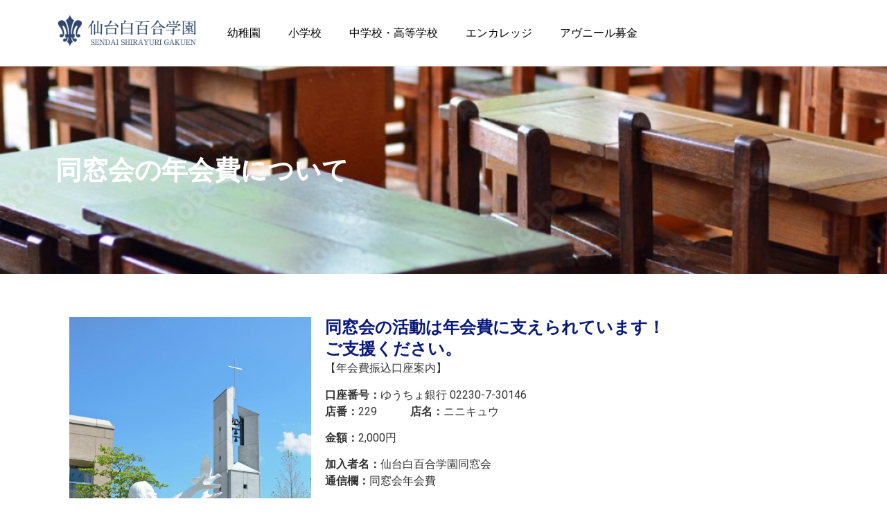

--- FILE ---
content_type: text/html; charset=UTF-8
request_url: https://alumniassociation.sendaishirayuri.net/annual-fee/
body_size: 12306
content:
<!DOCTYPE html>
<html dir="ltr" lang="ja" prefix="og: https://ogp.me/ns#">
<head>
	<meta charset="UTF-8" />
	<meta name="viewport" content="width=device-width, initial-scale=1" />
	<link rel="profile" href="https://gmpg.org/xfn/11" />
	<link rel="pingback" href="https://alumniassociation.sendaishirayuri.net/xmlrpc.php" />
	<title>同窓会の年会費について - 仙台白百合学園同窓会</title>

		<!-- All in One SEO 4.4.5.1 - aioseo.com -->
		<meta name="description" content="同窓会の年会費について 同窓会の活動は年会費に支えられています！ご支援ください。 【年会費振込口座案内】 口座" />
		<meta name="robots" content="max-image-preview:large" />
		<link rel="canonical" href="https://alumniassociation.sendaishirayuri.net/annual-fee/" />
		<meta name="generator" content="All in One SEO (AIOSEO) 4.4.5.1" />
		<meta property="og:locale" content="ja_JP" />
		<meta property="og:site_name" content="仙台白百合学園同窓会 - 新しい時代を拓き、 世界に貢献する人をめざして" />
		<meta property="og:type" content="article" />
		<meta property="og:title" content="同窓会の年会費について - 仙台白百合学園同窓会" />
		<meta property="og:description" content="同窓会の年会費について 同窓会の活動は年会費に支えられています！ご支援ください。 【年会費振込口座案内】 口座" />
		<meta property="og:url" content="https://alumniassociation.sendaishirayuri.net/annual-fee/" />
		<meta property="og:image" content="https://alumniassociation.sendaishirayuri.net/wp-content/uploads/2023/08/shirayuri_logo.png" />
		<meta property="og:image:secure_url" content="https://alumniassociation.sendaishirayuri.net/wp-content/uploads/2023/08/shirayuri_logo.png" />
		<meta property="article:published_time" content="2023-08-24T12:05:18+00:00" />
		<meta property="article:modified_time" content="2025-11-20T02:01:00+00:00" />
		<meta name="twitter:card" content="summary_large_image" />
		<meta name="twitter:title" content="同窓会の年会費について - 仙台白百合学園同窓会" />
		<meta name="twitter:description" content="同窓会の年会費について 同窓会の活動は年会費に支えられています！ご支援ください。 【年会費振込口座案内】 口座" />
		<meta name="twitter:image" content="https://alumniassociation.sendaishirayuri.net/wp-content/uploads/2023/08/shirayuri_logo.png" />
		<script type="application/ld+json" class="aioseo-schema">
			{"@context":"https:\/\/schema.org","@graph":[{"@type":"BreadcrumbList","@id":"https:\/\/alumniassociation.sendaishirayuri.net\/annual-fee\/#breadcrumblist","itemListElement":[{"@type":"ListItem","@id":"https:\/\/alumniassociation.sendaishirayuri.net\/#listItem","position":1,"item":{"@type":"WebPage","@id":"https:\/\/alumniassociation.sendaishirayuri.net\/","name":"\u30db\u30fc\u30e0","description":"\u4ed9\u53f0\u767d\u767e\u5408\u5b66\u5712\u9ad8\u7b49\u5b66\u6821\u306e\u540c\u7a93\u4f1a\u30b5\u30a4\u30c8\u3067\u3059\u3002\u4ed9\u53f0\u767d\u767e\u5408\u5b66\u5712\u9ad8\u7b49\u5b66\u6821\u306e\u5352\u696d\u751f\u306e\u30b5\u30a4\u30c8\u3067\u3059\u3002","url":"https:\/\/alumniassociation.sendaishirayuri.net\/"},"nextItem":"https:\/\/alumniassociation.sendaishirayuri.net\/annual-fee\/#listItem"},{"@type":"ListItem","@id":"https:\/\/alumniassociation.sendaishirayuri.net\/annual-fee\/#listItem","position":2,"item":{"@type":"WebPage","@id":"https:\/\/alumniassociation.sendaishirayuri.net\/annual-fee\/","name":"\u540c\u7a93\u4f1a\u306e\u5e74\u4f1a\u8cbb\u306b\u3064\u3044\u3066","description":"\u540c\u7a93\u4f1a\u306e\u5e74\u4f1a\u8cbb\u306b\u3064\u3044\u3066 \u540c\u7a93\u4f1a\u306e\u6d3b\u52d5\u306f\u5e74\u4f1a\u8cbb\u306b\u652f\u3048\u3089\u308c\u3066\u3044\u307e\u3059\uff01\u3054\u652f\u63f4\u304f\u3060\u3055\u3044\u3002 \u3010\u5e74\u4f1a\u8cbb\u632f\u8fbc\u53e3\u5ea7\u6848\u5185\u3011 \u53e3\u5ea7","url":"https:\/\/alumniassociation.sendaishirayuri.net\/annual-fee\/"},"previousItem":"https:\/\/alumniassociation.sendaishirayuri.net\/#listItem"}]},{"@type":"Organization","@id":"https:\/\/alumniassociation.sendaishirayuri.net\/#organization","name":"\u4ed9\u53f0\u767d\u767e\u5408\u5b66\u5712\u540c\u7a93\u4f1a","url":"https:\/\/alumniassociation.sendaishirayuri.net\/","logo":{"@type":"ImageObject","url":"https:\/\/alumniassociation.sendaishirayuri.net\/wp-content\/uploads\/2023\/08\/shirayuri_logo.png","@id":"https:\/\/alumniassociation.sendaishirayuri.net\/#organizationLogo","width":548,"height":127},"image":{"@id":"https:\/\/alumniassociation.sendaishirayuri.net\/#organizationLogo"}},{"@type":"WebPage","@id":"https:\/\/alumniassociation.sendaishirayuri.net\/annual-fee\/#webpage","url":"https:\/\/alumniassociation.sendaishirayuri.net\/annual-fee\/","name":"\u540c\u7a93\u4f1a\u306e\u5e74\u4f1a\u8cbb\u306b\u3064\u3044\u3066 - \u4ed9\u53f0\u767d\u767e\u5408\u5b66\u5712\u540c\u7a93\u4f1a","description":"\u540c\u7a93\u4f1a\u306e\u5e74\u4f1a\u8cbb\u306b\u3064\u3044\u3066 \u540c\u7a93\u4f1a\u306e\u6d3b\u52d5\u306f\u5e74\u4f1a\u8cbb\u306b\u652f\u3048\u3089\u308c\u3066\u3044\u307e\u3059\uff01\u3054\u652f\u63f4\u304f\u3060\u3055\u3044\u3002 \u3010\u5e74\u4f1a\u8cbb\u632f\u8fbc\u53e3\u5ea7\u6848\u5185\u3011 \u53e3\u5ea7","inLanguage":"ja","isPartOf":{"@id":"https:\/\/alumniassociation.sendaishirayuri.net\/#website"},"breadcrumb":{"@id":"https:\/\/alumniassociation.sendaishirayuri.net\/annual-fee\/#breadcrumblist"},"datePublished":"2023-08-24T12:05:18+09:00","dateModified":"2025-11-20T02:01:00+09:00"},{"@type":"WebSite","@id":"https:\/\/alumniassociation.sendaishirayuri.net\/#website","url":"https:\/\/alumniassociation.sendaishirayuri.net\/","name":"\u4ed9\u53f0\u767d\u767e\u5408\u5b66\u5712\u540c\u7a93\u4f1a","description":"\u65b0\u3057\u3044\u6642\u4ee3\u3092\u62d3\u304d\u3001 \u4e16\u754c\u306b\u8ca2\u732e\u3059\u308b\u4eba\u3092\u3081\u3056\u3057\u3066","inLanguage":"ja","publisher":{"@id":"https:\/\/alumniassociation.sendaishirayuri.net\/#organization"}}]}
		</script>
		<!-- All in One SEO -->

<link rel="alternate" type="application/rss+xml" title="仙台白百合学園同窓会 &raquo; フィード" href="https://alumniassociation.sendaishirayuri.net/feed/" />
<link rel="alternate" type="application/rss+xml" title="仙台白百合学園同窓会 &raquo; コメントフィード" href="https://alumniassociation.sendaishirayuri.net/comments/feed/" />
<link rel="alternate" title="oEmbed (JSON)" type="application/json+oembed" href="https://alumniassociation.sendaishirayuri.net/wp-json/oembed/1.0/embed?url=https%3A%2F%2Falumniassociation.sendaishirayuri.net%2Fannual-fee%2F" />
<link rel="alternate" title="oEmbed (XML)" type="text/xml+oembed" href="https://alumniassociation.sendaishirayuri.net/wp-json/oembed/1.0/embed?url=https%3A%2F%2Falumniassociation.sendaishirayuri.net%2Fannual-fee%2F&#038;format=xml" />
		<!-- This site uses the Google Analytics by MonsterInsights plugin v9.11.1 - Using Analytics tracking - https://www.monsterinsights.com/ -->
		<!-- Note: MonsterInsights is not currently configured on this site. The site owner needs to authenticate with Google Analytics in the MonsterInsights settings panel. -->
					<!-- No tracking code set -->
				<!-- / Google Analytics by MonsterInsights -->
		<style id='wp-img-auto-sizes-contain-inline-css'>
img:is([sizes=auto i],[sizes^="auto," i]){contain-intrinsic-size:3000px 1500px}
/*# sourceURL=wp-img-auto-sizes-contain-inline-css */
</style>
<style id='wp-emoji-styles-inline-css'>

	img.wp-smiley, img.emoji {
		display: inline !important;
		border: none !important;
		box-shadow: none !important;
		height: 1em !important;
		width: 1em !important;
		margin: 0 0.07em !important;
		vertical-align: -0.1em !important;
		background: none !important;
		padding: 0 !important;
	}
/*# sourceURL=wp-emoji-styles-inline-css */
</style>
<link rel='stylesheet' id='wp-block-library-css' href='https://alumniassociation.sendaishirayuri.net/wp-includes/css/dist/block-library/style.min.css?ver=6.9' media='all' />
<style id='global-styles-inline-css'>
:root{--wp--preset--aspect-ratio--square: 1;--wp--preset--aspect-ratio--4-3: 4/3;--wp--preset--aspect-ratio--3-4: 3/4;--wp--preset--aspect-ratio--3-2: 3/2;--wp--preset--aspect-ratio--2-3: 2/3;--wp--preset--aspect-ratio--16-9: 16/9;--wp--preset--aspect-ratio--9-16: 9/16;--wp--preset--color--black: #000000;--wp--preset--color--cyan-bluish-gray: #abb8c3;--wp--preset--color--white: #ffffff;--wp--preset--color--pale-pink: #f78da7;--wp--preset--color--vivid-red: #cf2e2e;--wp--preset--color--luminous-vivid-orange: #ff6900;--wp--preset--color--luminous-vivid-amber: #fcb900;--wp--preset--color--light-green-cyan: #7bdcb5;--wp--preset--color--vivid-green-cyan: #00d084;--wp--preset--color--pale-cyan-blue: #8ed1fc;--wp--preset--color--vivid-cyan-blue: #0693e3;--wp--preset--color--vivid-purple: #9b51e0;--wp--preset--gradient--vivid-cyan-blue-to-vivid-purple: linear-gradient(135deg,rgb(6,147,227) 0%,rgb(155,81,224) 100%);--wp--preset--gradient--light-green-cyan-to-vivid-green-cyan: linear-gradient(135deg,rgb(122,220,180) 0%,rgb(0,208,130) 100%);--wp--preset--gradient--luminous-vivid-amber-to-luminous-vivid-orange: linear-gradient(135deg,rgb(252,185,0) 0%,rgb(255,105,0) 100%);--wp--preset--gradient--luminous-vivid-orange-to-vivid-red: linear-gradient(135deg,rgb(255,105,0) 0%,rgb(207,46,46) 100%);--wp--preset--gradient--very-light-gray-to-cyan-bluish-gray: linear-gradient(135deg,rgb(238,238,238) 0%,rgb(169,184,195) 100%);--wp--preset--gradient--cool-to-warm-spectrum: linear-gradient(135deg,rgb(74,234,220) 0%,rgb(151,120,209) 20%,rgb(207,42,186) 40%,rgb(238,44,130) 60%,rgb(251,105,98) 80%,rgb(254,248,76) 100%);--wp--preset--gradient--blush-light-purple: linear-gradient(135deg,rgb(255,206,236) 0%,rgb(152,150,240) 100%);--wp--preset--gradient--blush-bordeaux: linear-gradient(135deg,rgb(254,205,165) 0%,rgb(254,45,45) 50%,rgb(107,0,62) 100%);--wp--preset--gradient--luminous-dusk: linear-gradient(135deg,rgb(255,203,112) 0%,rgb(199,81,192) 50%,rgb(65,88,208) 100%);--wp--preset--gradient--pale-ocean: linear-gradient(135deg,rgb(255,245,203) 0%,rgb(182,227,212) 50%,rgb(51,167,181) 100%);--wp--preset--gradient--electric-grass: linear-gradient(135deg,rgb(202,248,128) 0%,rgb(113,206,126) 100%);--wp--preset--gradient--midnight: linear-gradient(135deg,rgb(2,3,129) 0%,rgb(40,116,252) 100%);--wp--preset--font-size--small: 13px;--wp--preset--font-size--medium: 20px;--wp--preset--font-size--large: 36px;--wp--preset--font-size--x-large: 42px;--wp--preset--spacing--20: 0.44rem;--wp--preset--spacing--30: 0.67rem;--wp--preset--spacing--40: 1rem;--wp--preset--spacing--50: 1.5rem;--wp--preset--spacing--60: 2.25rem;--wp--preset--spacing--70: 3.38rem;--wp--preset--spacing--80: 5.06rem;--wp--preset--shadow--natural: 6px 6px 9px rgba(0, 0, 0, 0.2);--wp--preset--shadow--deep: 12px 12px 50px rgba(0, 0, 0, 0.4);--wp--preset--shadow--sharp: 6px 6px 0px rgba(0, 0, 0, 0.2);--wp--preset--shadow--outlined: 6px 6px 0px -3px rgb(255, 255, 255), 6px 6px rgb(0, 0, 0);--wp--preset--shadow--crisp: 6px 6px 0px rgb(0, 0, 0);}:where(.is-layout-flex){gap: 0.5em;}:where(.is-layout-grid){gap: 0.5em;}body .is-layout-flex{display: flex;}.is-layout-flex{flex-wrap: wrap;align-items: center;}.is-layout-flex > :is(*, div){margin: 0;}body .is-layout-grid{display: grid;}.is-layout-grid > :is(*, div){margin: 0;}:where(.wp-block-columns.is-layout-flex){gap: 2em;}:where(.wp-block-columns.is-layout-grid){gap: 2em;}:where(.wp-block-post-template.is-layout-flex){gap: 1.25em;}:where(.wp-block-post-template.is-layout-grid){gap: 1.25em;}.has-black-color{color: var(--wp--preset--color--black) !important;}.has-cyan-bluish-gray-color{color: var(--wp--preset--color--cyan-bluish-gray) !important;}.has-white-color{color: var(--wp--preset--color--white) !important;}.has-pale-pink-color{color: var(--wp--preset--color--pale-pink) !important;}.has-vivid-red-color{color: var(--wp--preset--color--vivid-red) !important;}.has-luminous-vivid-orange-color{color: var(--wp--preset--color--luminous-vivid-orange) !important;}.has-luminous-vivid-amber-color{color: var(--wp--preset--color--luminous-vivid-amber) !important;}.has-light-green-cyan-color{color: var(--wp--preset--color--light-green-cyan) !important;}.has-vivid-green-cyan-color{color: var(--wp--preset--color--vivid-green-cyan) !important;}.has-pale-cyan-blue-color{color: var(--wp--preset--color--pale-cyan-blue) !important;}.has-vivid-cyan-blue-color{color: var(--wp--preset--color--vivid-cyan-blue) !important;}.has-vivid-purple-color{color: var(--wp--preset--color--vivid-purple) !important;}.has-black-background-color{background-color: var(--wp--preset--color--black) !important;}.has-cyan-bluish-gray-background-color{background-color: var(--wp--preset--color--cyan-bluish-gray) !important;}.has-white-background-color{background-color: var(--wp--preset--color--white) !important;}.has-pale-pink-background-color{background-color: var(--wp--preset--color--pale-pink) !important;}.has-vivid-red-background-color{background-color: var(--wp--preset--color--vivid-red) !important;}.has-luminous-vivid-orange-background-color{background-color: var(--wp--preset--color--luminous-vivid-orange) !important;}.has-luminous-vivid-amber-background-color{background-color: var(--wp--preset--color--luminous-vivid-amber) !important;}.has-light-green-cyan-background-color{background-color: var(--wp--preset--color--light-green-cyan) !important;}.has-vivid-green-cyan-background-color{background-color: var(--wp--preset--color--vivid-green-cyan) !important;}.has-pale-cyan-blue-background-color{background-color: var(--wp--preset--color--pale-cyan-blue) !important;}.has-vivid-cyan-blue-background-color{background-color: var(--wp--preset--color--vivid-cyan-blue) !important;}.has-vivid-purple-background-color{background-color: var(--wp--preset--color--vivid-purple) !important;}.has-black-border-color{border-color: var(--wp--preset--color--black) !important;}.has-cyan-bluish-gray-border-color{border-color: var(--wp--preset--color--cyan-bluish-gray) !important;}.has-white-border-color{border-color: var(--wp--preset--color--white) !important;}.has-pale-pink-border-color{border-color: var(--wp--preset--color--pale-pink) !important;}.has-vivid-red-border-color{border-color: var(--wp--preset--color--vivid-red) !important;}.has-luminous-vivid-orange-border-color{border-color: var(--wp--preset--color--luminous-vivid-orange) !important;}.has-luminous-vivid-amber-border-color{border-color: var(--wp--preset--color--luminous-vivid-amber) !important;}.has-light-green-cyan-border-color{border-color: var(--wp--preset--color--light-green-cyan) !important;}.has-vivid-green-cyan-border-color{border-color: var(--wp--preset--color--vivid-green-cyan) !important;}.has-pale-cyan-blue-border-color{border-color: var(--wp--preset--color--pale-cyan-blue) !important;}.has-vivid-cyan-blue-border-color{border-color: var(--wp--preset--color--vivid-cyan-blue) !important;}.has-vivid-purple-border-color{border-color: var(--wp--preset--color--vivid-purple) !important;}.has-vivid-cyan-blue-to-vivid-purple-gradient-background{background: var(--wp--preset--gradient--vivid-cyan-blue-to-vivid-purple) !important;}.has-light-green-cyan-to-vivid-green-cyan-gradient-background{background: var(--wp--preset--gradient--light-green-cyan-to-vivid-green-cyan) !important;}.has-luminous-vivid-amber-to-luminous-vivid-orange-gradient-background{background: var(--wp--preset--gradient--luminous-vivid-amber-to-luminous-vivid-orange) !important;}.has-luminous-vivid-orange-to-vivid-red-gradient-background{background: var(--wp--preset--gradient--luminous-vivid-orange-to-vivid-red) !important;}.has-very-light-gray-to-cyan-bluish-gray-gradient-background{background: var(--wp--preset--gradient--very-light-gray-to-cyan-bluish-gray) !important;}.has-cool-to-warm-spectrum-gradient-background{background: var(--wp--preset--gradient--cool-to-warm-spectrum) !important;}.has-blush-light-purple-gradient-background{background: var(--wp--preset--gradient--blush-light-purple) !important;}.has-blush-bordeaux-gradient-background{background: var(--wp--preset--gradient--blush-bordeaux) !important;}.has-luminous-dusk-gradient-background{background: var(--wp--preset--gradient--luminous-dusk) !important;}.has-pale-ocean-gradient-background{background: var(--wp--preset--gradient--pale-ocean) !important;}.has-electric-grass-gradient-background{background: var(--wp--preset--gradient--electric-grass) !important;}.has-midnight-gradient-background{background: var(--wp--preset--gradient--midnight) !important;}.has-small-font-size{font-size: var(--wp--preset--font-size--small) !important;}.has-medium-font-size{font-size: var(--wp--preset--font-size--medium) !important;}.has-large-font-size{font-size: var(--wp--preset--font-size--large) !important;}.has-x-large-font-size{font-size: var(--wp--preset--font-size--x-large) !important;}
/*# sourceURL=global-styles-inline-css */
</style>

<style id='classic-theme-styles-inline-css'>
/*! This file is auto-generated */
.wp-block-button__link{color:#fff;background-color:#32373c;border-radius:9999px;box-shadow:none;text-decoration:none;padding:calc(.667em + 2px) calc(1.333em + 2px);font-size:1.125em}.wp-block-file__button{background:#32373c;color:#fff;text-decoration:none}
/*# sourceURL=/wp-includes/css/classic-themes.min.css */
</style>
<link rel='stylesheet' id='hfe-style-css' href='https://alumniassociation.sendaishirayuri.net/wp-content/plugins/header-footer-elementor/assets/css/header-footer-elementor.css?ver=1.6.15' media='all' />
<link rel='stylesheet' id='elementor-icons-css' href='https://alumniassociation.sendaishirayuri.net/wp-content/plugins/elementor/assets/lib/eicons/css/elementor-icons.min.css?ver=5.21.0' media='all' />
<style id='elementor-icons-inline-css'>

		.elementor-add-new-section .elementor-add-templately-promo-button{
            background-color: #5d4fff;
            background-image: url(https://alumniassociation.sendaishirayuri.net/wp-content/plugins/essential-addons-for-elementor-lite/assets/admin/images/templately/logo-icon.svg);
            background-repeat: no-repeat;
            background-position: center center;
            position: relative;
        }
        
		.elementor-add-new-section .elementor-add-templately-promo-button > i{
            height: 12px;
        }
        
        body .elementor-add-new-section .elementor-add-section-area-button {
            margin-left: 0;
        }

		.elementor-add-new-section .elementor-add-templately-promo-button{
            background-color: #5d4fff;
            background-image: url(https://alumniassociation.sendaishirayuri.net/wp-content/plugins/essential-addons-for-elementor-lite/assets/admin/images/templately/logo-icon.svg);
            background-repeat: no-repeat;
            background-position: center center;
            position: relative;
        }
        
		.elementor-add-new-section .elementor-add-templately-promo-button > i{
            height: 12px;
        }
        
        body .elementor-add-new-section .elementor-add-section-area-button {
            margin-left: 0;
        }
/*# sourceURL=elementor-icons-inline-css */
</style>
<link rel='stylesheet' id='elementor-frontend-css' href='https://alumniassociation.sendaishirayuri.net/wp-content/plugins/elementor/assets/css/frontend.min.css?ver=3.15.3' media='all' />
<link rel='stylesheet' id='swiper-css' href='https://alumniassociation.sendaishirayuri.net/wp-content/plugins/elementor/assets/lib/swiper/css/swiper.min.css?ver=5.3.6' media='all' />
<link rel='stylesheet' id='elementor-post-8-css' href='https://alumniassociation.sendaishirayuri.net/wp-content/uploads/elementor/css/post-8.css?ver=1692889731' media='all' />
<link rel='stylesheet' id='she-header-style-css' href='https://alumniassociation.sendaishirayuri.net/wp-content/plugins/sticky-header-effects-for-elementor/assets/css/she-header-style.css?ver=1.6.5' media='all' />
<link rel='stylesheet' id='elementor-post-4165-css' href='https://alumniassociation.sendaishirayuri.net/wp-content/uploads/elementor/css/post-4165.css?ver=1763613352' media='all' />
<link rel='stylesheet' id='hfe-widgets-style-css' href='https://alumniassociation.sendaishirayuri.net/wp-content/plugins/header-footer-elementor/inc/widgets-css/frontend.css?ver=1.6.15' media='all' />
<link rel='stylesheet' id='hello-elementor-theme-style-css' href='https://alumniassociation.sendaishirayuri.net/wp-content/themes/hello-elementor/theme.min.css?ver=2.8.1' media='all' />
<link rel='stylesheet' id='eael-general-css' href='https://alumniassociation.sendaishirayuri.net/wp-content/plugins/essential-addons-for-elementor-lite/assets/front-end/css/view/general.min.css?ver=5.8.7' media='all' />
<link rel='stylesheet' id='eael-4012-css' href='https://alumniassociation.sendaishirayuri.net/wp-content/uploads/essential-addons-elementor/eael-4012.css?ver=1763636460' media='all' />
<link rel='stylesheet' id='elementor-post-4012-css' href='https://alumniassociation.sendaishirayuri.net/wp-content/uploads/elementor/css/post-4012.css?ver=1694164944' media='all' />
<link rel='stylesheet' id='elementor-post-4014-css' href='https://alumniassociation.sendaishirayuri.net/wp-content/uploads/elementor/css/post-4014.css?ver=1695375325' media='all' />
<link rel='stylesheet' id='hello-elementor-css' href='https://alumniassociation.sendaishirayuri.net/wp-content/themes/hello-elementor/style.min.css?ver=2.8.1' media='all' />
<link rel='stylesheet' id='google-fonts-1-css' href='https://fonts.googleapis.com/css?family=Roboto%3A100%2C100italic%2C200%2C200italic%2C300%2C300italic%2C400%2C400italic%2C500%2C500italic%2C600%2C600italic%2C700%2C700italic%2C800%2C800italic%2C900%2C900italic%7CRoboto+Slab%3A100%2C100italic%2C200%2C200italic%2C300%2C300italic%2C400%2C400italic%2C500%2C500italic%2C600%2C600italic%2C700%2C700italic%2C800%2C800italic%2C900%2C900italic&#038;display=auto&#038;ver=6.9' media='all' />
<link rel='stylesheet' id='elementor-icons-shared-0-css' href='https://alumniassociation.sendaishirayuri.net/wp-content/plugins/elementor/assets/lib/font-awesome/css/fontawesome.min.css?ver=5.15.3' media='all' />
<link rel='stylesheet' id='elementor-icons-fa-solid-css' href='https://alumniassociation.sendaishirayuri.net/wp-content/plugins/elementor/assets/lib/font-awesome/css/solid.min.css?ver=5.15.3' media='all' />
<link rel="preconnect" href="https://fonts.gstatic.com/" crossorigin><script src="https://alumniassociation.sendaishirayuri.net/wp-includes/js/jquery/jquery.min.js?ver=3.7.1" id="jquery-core-js"></script>
<script src="https://alumniassociation.sendaishirayuri.net/wp-includes/js/jquery/jquery-migrate.min.js?ver=3.4.1" id="jquery-migrate-js"></script>
<script src="https://alumniassociation.sendaishirayuri.net/wp-content/plugins/sticky-header-effects-for-elementor/assets/js/she-header.js?ver=1.6.5" id="she-header-js"></script>
<link rel="https://api.w.org/" href="https://alumniassociation.sendaishirayuri.net/wp-json/" /><link rel="alternate" title="JSON" type="application/json" href="https://alumniassociation.sendaishirayuri.net/wp-json/wp/v2/pages/4165" /><link rel="EditURI" type="application/rsd+xml" title="RSD" href="https://alumniassociation.sendaishirayuri.net/xmlrpc.php?rsd" />
<meta name="generator" content="WordPress 6.9" />
<link rel='shortlink' href='https://alumniassociation.sendaishirayuri.net/?p=4165' />
<meta name="generator" content="Elementor 3.15.3; features: e_dom_optimization, e_optimized_assets_loading, additional_custom_breakpoints; settings: css_print_method-external, google_font-enabled, font_display-auto">
<link rel="icon" href="https://alumniassociation.sendaishirayuri.net/wp-content/uploads/2023/08/cropped-shirayuri_logo-1-32x32.png" sizes="32x32" />
<link rel="icon" href="https://alumniassociation.sendaishirayuri.net/wp-content/uploads/2023/08/cropped-shirayuri_logo-1-192x192.png" sizes="192x192" />
<link rel="apple-touch-icon" href="https://alumniassociation.sendaishirayuri.net/wp-content/uploads/2023/08/cropped-shirayuri_logo-1-180x180.png" />
<meta name="msapplication-TileImage" content="https://alumniassociation.sendaishirayuri.net/wp-content/uploads/2023/08/cropped-shirayuri_logo-1-270x270.png" />
		<style id="wp-custom-css">
			.lcp_catlist li{
	list-style:none;
	padding:10px 0px;
	border-bottom:solid #ccc 1px;
}

/*PCでは無効（改行しない）*/
.pc_no_sp_line{
    display: none;
}

.pc_line_sp_no{
	display: block;
}


@media screen and (max-width:768px) {
/*スマートフォンでは有効（改行する）*/
	.pc_no_sp_line{
        display: block;
    }
	.pc_line_sp_no{
				display:none;
	}
	table th{
		display:block;
		width:100%;
		padding-top:6px;
		padding-bottom:6px;
		border-bottom:none;
		text-align:left;
	}
	table td{
		display:block;
		padding-top:6px;
		padding-bottom:6px;
		width:100%;
	}
	ul.lcp_catlist li a{
		display:block;
}
		</style>
		</head>

<body data-rsssl=1 class="wp-singular page-template page-template-elementor_header_footer page page-id-4165 wp-custom-logo wp-theme-hello-elementor ehf-header ehf-footer ehf-template-hello-elementor ehf-stylesheet-hello-elementor elementor-default elementor-template-full-width elementor-kit-8 elementor-page elementor-page-4165">
<div id="page" class="hfeed site">

		<header id="masthead" itemscope="itemscope" itemtype="https://schema.org/WPHeader">
			<p class="main-title bhf-hidden" itemprop="headline"><a href="https://alumniassociation.sendaishirayuri.net" title="仙台白百合学園同窓会" rel="home">仙台白百合学園同窓会</a></p>
					<div data-elementor-type="wp-post" data-elementor-id="4012" class="elementor elementor-4012">
							<div class="elementor-element elementor-element-5dfe8a9 she-header-yes e-flex e-con-boxed e-con" data-id="5dfe8a9" data-element_type="container" data-settings="{&quot;transparent&quot;:&quot;yes&quot;,&quot;background_show&quot;:&quot;yes&quot;,&quot;background&quot;:&quot;#FFFFFF&quot;,&quot;content_width&quot;:&quot;boxed&quot;,&quot;transparent_on&quot;:[&quot;desktop&quot;,&quot;tablet&quot;,&quot;mobile&quot;],&quot;scroll_distance&quot;:{&quot;unit&quot;:&quot;px&quot;,&quot;size&quot;:60,&quot;sizes&quot;:[]},&quot;scroll_distance_tablet&quot;:{&quot;unit&quot;:&quot;px&quot;,&quot;size&quot;:&quot;&quot;,&quot;sizes&quot;:[]},&quot;scroll_distance_mobile&quot;:{&quot;unit&quot;:&quot;px&quot;,&quot;size&quot;:&quot;&quot;,&quot;sizes&quot;:[]}}">
					<div class="e-con-inner">
		<div class="elementor-element elementor-element-95d6bd3 e-con-full e-flex e-con" data-id="95d6bd3" data-element_type="container" data-settings="{&quot;content_width&quot;:&quot;full&quot;}">
				<div class="elementor-element elementor-element-31dcfff elementor-widget elementor-widget-site-logo" data-id="31dcfff" data-element_type="widget" data-settings="{&quot;align&quot;:&quot;left&quot;,&quot;width&quot;:{&quot;unit&quot;:&quot;%&quot;,&quot;size&quot;:100,&quot;sizes&quot;:[]},&quot;width_tablet&quot;:{&quot;unit&quot;:&quot;%&quot;,&quot;size&quot;:&quot;&quot;,&quot;sizes&quot;:[]},&quot;width_mobile&quot;:{&quot;unit&quot;:&quot;%&quot;,&quot;size&quot;:&quot;&quot;,&quot;sizes&quot;:[]},&quot;space&quot;:{&quot;unit&quot;:&quot;%&quot;,&quot;size&quot;:&quot;&quot;,&quot;sizes&quot;:[]},&quot;space_tablet&quot;:{&quot;unit&quot;:&quot;%&quot;,&quot;size&quot;:&quot;&quot;,&quot;sizes&quot;:[]},&quot;space_mobile&quot;:{&quot;unit&quot;:&quot;%&quot;,&quot;size&quot;:&quot;&quot;,&quot;sizes&quot;:[]},&quot;image_border_radius&quot;:{&quot;unit&quot;:&quot;px&quot;,&quot;top&quot;:&quot;&quot;,&quot;right&quot;:&quot;&quot;,&quot;bottom&quot;:&quot;&quot;,&quot;left&quot;:&quot;&quot;,&quot;isLinked&quot;:true},&quot;image_border_radius_tablet&quot;:{&quot;unit&quot;:&quot;px&quot;,&quot;top&quot;:&quot;&quot;,&quot;right&quot;:&quot;&quot;,&quot;bottom&quot;:&quot;&quot;,&quot;left&quot;:&quot;&quot;,&quot;isLinked&quot;:true},&quot;image_border_radius_mobile&quot;:{&quot;unit&quot;:&quot;px&quot;,&quot;top&quot;:&quot;&quot;,&quot;right&quot;:&quot;&quot;,&quot;bottom&quot;:&quot;&quot;,&quot;left&quot;:&quot;&quot;,&quot;isLinked&quot;:true},&quot;caption_padding&quot;:{&quot;unit&quot;:&quot;px&quot;,&quot;top&quot;:&quot;&quot;,&quot;right&quot;:&quot;&quot;,&quot;bottom&quot;:&quot;&quot;,&quot;left&quot;:&quot;&quot;,&quot;isLinked&quot;:true},&quot;caption_padding_tablet&quot;:{&quot;unit&quot;:&quot;px&quot;,&quot;top&quot;:&quot;&quot;,&quot;right&quot;:&quot;&quot;,&quot;bottom&quot;:&quot;&quot;,&quot;left&quot;:&quot;&quot;,&quot;isLinked&quot;:true},&quot;caption_padding_mobile&quot;:{&quot;unit&quot;:&quot;px&quot;,&quot;top&quot;:&quot;&quot;,&quot;right&quot;:&quot;&quot;,&quot;bottom&quot;:&quot;&quot;,&quot;left&quot;:&quot;&quot;,&quot;isLinked&quot;:true},&quot;caption_space&quot;:{&quot;unit&quot;:&quot;px&quot;,&quot;size&quot;:0,&quot;sizes&quot;:[]},&quot;caption_space_tablet&quot;:{&quot;unit&quot;:&quot;px&quot;,&quot;size&quot;:&quot;&quot;,&quot;sizes&quot;:[]},&quot;caption_space_mobile&quot;:{&quot;unit&quot;:&quot;px&quot;,&quot;size&quot;:&quot;&quot;,&quot;sizes&quot;:[]}}" data-widget_type="site-logo.default">
				<div class="elementor-widget-container">
					<div class="hfe-site-logo">
													<a data-elementor-open-lightbox=""  class='elementor-clickable' href="https://alumniassociation.sendaishirayuri.net">
							<div class="hfe-site-logo-set">           
				<div class="hfe-site-logo-container">
					<img class="hfe-site-logo-img elementor-animation-"  src="https://alumniassociation.sendaishirayuri.net/wp-content/uploads/2023/08/shirayuri_logo.png" alt=""/>
				</div>
			</div>
							</a>
						</div>  
					</div>
				</div>
				</div>
		<div class="elementor-element elementor-element-cd691ad e-con-full e-flex e-con" data-id="cd691ad" data-element_type="container" data-settings="{&quot;content_width&quot;:&quot;full&quot;}">
				<div class="elementor-element elementor-element-0757b07 eael_simple_menu_hamburger_disable_selected_menu_hide eael-simple-menu-hamburger-align-right eael-hamburger--tablet elementor-widget elementor-widget-eael-simple-menu" data-id="0757b07" data-element_type="widget" data-widget_type="eael-simple-menu.default">
				<div class="elementor-widget-container">
			<div data-hamburger-icon="&lt;i aria-hidden=&quot;true&quot; class=&quot;fas fa-align-justify&quot;&gt;&lt;/i&gt;" data-indicator-class="fas fa-angle-down" data-dropdown-indicator-class="fas fa-angle-down" class="eael-simple-menu-container eael-simple-menu-align-left eael-simple-menu--stretch eael-simple-menu-dropdown-align-left preset-1" data-hamburger-breakpoints="{&quot;mobile&quot;:&quot;\u30e2\u30d0\u30a4\u30eb\u7e26\u5411\u304d (&gt; 767px)&quot;,&quot;tablet&quot;:&quot;Tablet Portrait (&gt; 1024px)&quot;,&quot;desktop&quot;:&quot;Desktop (&gt; 2400px)&quot;,&quot;none&quot;:&quot;None&quot;}" data-hamburger-device="tablet"><ul id="menu-footer_menu2" class="eael-simple-menu eael-simple-menu-dropdown-animate-to-top eael-simple-menu-indicator eael-simple-menu-horizontal"><li id="menu-item-4305" class="menu-item menu-item-type-custom menu-item-object-custom menu-item-4305"><a href="https://kd.sendaishirayuri.net/">幼稚園</a></li>
<li id="menu-item-4306" class="menu-item menu-item-type-custom menu-item-object-custom menu-item-4306"><a href="https://el.sendaishirayuri.net/">小学校</a></li>
<li id="menu-item-4307" class="menu-item menu-item-type-custom menu-item-object-custom menu-item-4307"><a href="https://jh.sendaishirayuri.net/">中学校・高等学校</a></li>
<li id="menu-item-4308" class="menu-item menu-item-type-custom menu-item-object-custom menu-item-4308"><a href="https://enc.sendaishirayuri.net/">エンカレッジ</a></li>
<li id="menu-item-4366" class="menu-item menu-item-type-custom menu-item-object-custom menu-item-4366"><a href="https://sendaishirayuri.net/avenir/">アヴニール募金</a></li>
</ul></div>		</div>
				</div>
				</div>
					</div>
				</div>
							</div>
				</header>

			<div data-elementor-type="wp-page" data-elementor-id="4165" class="elementor elementor-4165">
							<div class="elementor-element elementor-element-4a1136e e-flex e-con-boxed e-con" data-id="4a1136e" data-element_type="container" data-settings="{&quot;background_background&quot;:&quot;classic&quot;,&quot;content_width&quot;:&quot;boxed&quot;}">
					<div class="e-con-inner">
		<div class="elementor-element elementor-element-27ae5a3 e-con-full e-flex e-con" data-id="27ae5a3" data-element_type="container" data-settings="{&quot;content_width&quot;:&quot;full&quot;}">
				<div class="elementor-element elementor-element-758554e elementor-widget elementor-widget-heading" data-id="758554e" data-element_type="widget" data-widget_type="heading.default">
				<div class="elementor-widget-container">
			<h2 class="elementor-heading-title elementor-size-default">同窓会の年会費について</h2>		</div>
				</div>
				</div>
					</div>
				</div>
		<div class="elementor-element elementor-element-7ce15e1 e-flex e-con-boxed e-con" data-id="7ce15e1" data-element_type="container" data-settings="{&quot;content_width&quot;:&quot;boxed&quot;}">
					<div class="e-con-inner">
		<div class="elementor-element elementor-element-e52f595 e-flex e-con-boxed e-con" data-id="e52f595" data-element_type="container" data-settings="{&quot;content_width&quot;:&quot;boxed&quot;}">
					<div class="e-con-inner">
		<div class="elementor-element elementor-element-1d520fb e-flex e-con-boxed e-con" data-id="1d520fb" data-element_type="container" data-settings="{&quot;content_width&quot;:&quot;boxed&quot;}">
					<div class="e-con-inner">
		<div class="elementor-element elementor-element-7305f69 e-con-full e-flex e-con" data-id="7305f69" data-element_type="container" data-settings="{&quot;content_width&quot;:&quot;full&quot;}">
				<div class="elementor-element elementor-element-6dc8eb7 elementor-widget elementor-widget-image" data-id="6dc8eb7" data-element_type="widget" data-widget_type="image.default">
				<div class="elementor-widget-container">
															<img decoding="async" width="681" height="1024" src="https://alumniassociation.sendaishirayuri.net/wp-content/uploads/2023/09/nenkaihi_image-681x1024.jpg" class="attachment-large size-large wp-image-4413" alt="" srcset="https://alumniassociation.sendaishirayuri.net/wp-content/uploads/2023/09/nenkaihi_image-681x1024.jpg 681w, https://alumniassociation.sendaishirayuri.net/wp-content/uploads/2023/09/nenkaihi_image-200x300.jpg 200w, https://alumniassociation.sendaishirayuri.net/wp-content/uploads/2023/09/nenkaihi_image-768x1154.jpg 768w, https://alumniassociation.sendaishirayuri.net/wp-content/uploads/2023/09/nenkaihi_image-1022x1536.jpg 1022w, https://alumniassociation.sendaishirayuri.net/wp-content/uploads/2023/09/nenkaihi_image-1363x2048.jpg 1363w, https://alumniassociation.sendaishirayuri.net/wp-content/uploads/2023/09/nenkaihi_image.jpg 1500w" sizes="(max-width: 681px) 100vw, 681px" />															</div>
				</div>
				</div>
		<div class="elementor-element elementor-element-0cc217d e-con-full e-flex e-con" data-id="0cc217d" data-element_type="container" data-settings="{&quot;content_width&quot;:&quot;full&quot;}">
				<div class="elementor-element elementor-element-09bb7c1 elementor-widget elementor-widget-heading" data-id="09bb7c1" data-element_type="widget" data-widget_type="heading.default">
				<div class="elementor-widget-container">
			<p class="elementor-heading-title elementor-size-default">同窓会の活動は年会費に支えられています！<br>ご支援ください。</p>		</div>
				</div>
				<div class="elementor-element elementor-element-e8fc845 elementor-widget elementor-widget-text-editor" data-id="e8fc845" data-element_type="widget" data-widget_type="text-editor.default">
				<div class="elementor-widget-container">
							<p>【年会費振込口座案内】</p>
<p><strong>口座番号：</strong>ゆうちょ銀行 02230-7-30146<br><strong>店番：</strong>229<strong>　　　店名：</strong>ニニキュウ</p><p><strong style="font-size: 1rem;">金額：</strong><span style="font-size: 1rem;">2,000円</span></p><p><strong>加入者名：</strong>仙台白百合学園同窓会<br><strong>通信欄：</strong>同窓会年会費</p>
<p>住所・氏名・卒業回・または卒業年度または生年をご記入願います。</p>						</div>
				</div>
				</div>
					</div>
				</div>
					</div>
				</div>
					</div>
				</div>
							</div>
		
		<footer itemtype="https://schema.org/WPFooter" itemscope="itemscope" id="colophon" role="contentinfo">
			<div class='footer-width-fixer'>		<div data-elementor-type="wp-post" data-elementor-id="4014" class="elementor elementor-4014">
							<div class="elementor-element elementor-element-d2d4d96 e-flex e-con-boxed e-con" data-id="d2d4d96" data-element_type="container" data-settings="{&quot;background_background&quot;:&quot;classic&quot;,&quot;content_width&quot;:&quot;boxed&quot;}">
					<div class="e-con-inner">
		<div class="elementor-element elementor-element-6c258d2 e-con-full e-flex e-con" data-id="6c258d2" data-element_type="container" data-settings="{&quot;content_width&quot;:&quot;full&quot;}">
				<div class="elementor-element elementor-element-16f33df hfe-nav-menu__breakpoint-none hfe-nav-menu__align-center hfe-submenu-icon-arrow hfe-submenu-animation-none hfe-link-redirect-child elementor-widget elementor-widget-navigation-menu" data-id="16f33df" data-element_type="widget" data-settings="{&quot;padding_horizontal_menu_item&quot;:{&quot;unit&quot;:&quot;px&quot;,&quot;size&quot;:10,&quot;sizes&quot;:[]},&quot;padding_horizontal_menu_item_tablet&quot;:{&quot;unit&quot;:&quot;px&quot;,&quot;size&quot;:&quot;&quot;,&quot;sizes&quot;:[]},&quot;padding_horizontal_menu_item_mobile&quot;:{&quot;unit&quot;:&quot;px&quot;,&quot;size&quot;:&quot;&quot;,&quot;sizes&quot;:[]},&quot;padding_vertical_menu_item&quot;:{&quot;unit&quot;:&quot;px&quot;,&quot;size&quot;:15,&quot;sizes&quot;:[]},&quot;padding_vertical_menu_item_tablet&quot;:{&quot;unit&quot;:&quot;px&quot;,&quot;size&quot;:&quot;&quot;,&quot;sizes&quot;:[]},&quot;padding_vertical_menu_item_mobile&quot;:{&quot;unit&quot;:&quot;px&quot;,&quot;size&quot;:&quot;&quot;,&quot;sizes&quot;:[]},&quot;menu_space_between&quot;:{&quot;unit&quot;:&quot;px&quot;,&quot;size&quot;:&quot;&quot;,&quot;sizes&quot;:[]},&quot;menu_space_between_tablet&quot;:{&quot;unit&quot;:&quot;px&quot;,&quot;size&quot;:&quot;&quot;,&quot;sizes&quot;:[]},&quot;menu_space_between_mobile&quot;:{&quot;unit&quot;:&quot;px&quot;,&quot;size&quot;:&quot;&quot;,&quot;sizes&quot;:[]},&quot;menu_row_space&quot;:{&quot;unit&quot;:&quot;px&quot;,&quot;size&quot;:&quot;&quot;,&quot;sizes&quot;:[]},&quot;menu_row_space_tablet&quot;:{&quot;unit&quot;:&quot;px&quot;,&quot;size&quot;:&quot;&quot;,&quot;sizes&quot;:[]},&quot;menu_row_space_mobile&quot;:{&quot;unit&quot;:&quot;px&quot;,&quot;size&quot;:&quot;&quot;,&quot;sizes&quot;:[]},&quot;dropdown_border_radius&quot;:{&quot;unit&quot;:&quot;px&quot;,&quot;top&quot;:&quot;&quot;,&quot;right&quot;:&quot;&quot;,&quot;bottom&quot;:&quot;&quot;,&quot;left&quot;:&quot;&quot;,&quot;isLinked&quot;:true},&quot;dropdown_border_radius_tablet&quot;:{&quot;unit&quot;:&quot;px&quot;,&quot;top&quot;:&quot;&quot;,&quot;right&quot;:&quot;&quot;,&quot;bottom&quot;:&quot;&quot;,&quot;left&quot;:&quot;&quot;,&quot;isLinked&quot;:true},&quot;dropdown_border_radius_mobile&quot;:{&quot;unit&quot;:&quot;px&quot;,&quot;top&quot;:&quot;&quot;,&quot;right&quot;:&quot;&quot;,&quot;bottom&quot;:&quot;&quot;,&quot;left&quot;:&quot;&quot;,&quot;isLinked&quot;:true},&quot;width_dropdown_item&quot;:{&quot;unit&quot;:&quot;px&quot;,&quot;size&quot;:&quot;220&quot;,&quot;sizes&quot;:[]},&quot;width_dropdown_item_tablet&quot;:{&quot;unit&quot;:&quot;px&quot;,&quot;size&quot;:&quot;&quot;,&quot;sizes&quot;:[]},&quot;width_dropdown_item_mobile&quot;:{&quot;unit&quot;:&quot;px&quot;,&quot;size&quot;:&quot;&quot;,&quot;sizes&quot;:[]},&quot;padding_horizontal_dropdown_item&quot;:{&quot;unit&quot;:&quot;px&quot;,&quot;size&quot;:&quot;&quot;,&quot;sizes&quot;:[]},&quot;padding_horizontal_dropdown_item_tablet&quot;:{&quot;unit&quot;:&quot;px&quot;,&quot;size&quot;:&quot;&quot;,&quot;sizes&quot;:[]},&quot;padding_horizontal_dropdown_item_mobile&quot;:{&quot;unit&quot;:&quot;px&quot;,&quot;size&quot;:&quot;&quot;,&quot;sizes&quot;:[]},&quot;padding_vertical_dropdown_item&quot;:{&quot;unit&quot;:&quot;px&quot;,&quot;size&quot;:15,&quot;sizes&quot;:[]},&quot;padding_vertical_dropdown_item_tablet&quot;:{&quot;unit&quot;:&quot;px&quot;,&quot;size&quot;:&quot;&quot;,&quot;sizes&quot;:[]},&quot;padding_vertical_dropdown_item_mobile&quot;:{&quot;unit&quot;:&quot;px&quot;,&quot;size&quot;:&quot;&quot;,&quot;sizes&quot;:[]},&quot;distance_from_menu&quot;:{&quot;unit&quot;:&quot;px&quot;,&quot;size&quot;:&quot;&quot;,&quot;sizes&quot;:[]},&quot;distance_from_menu_tablet&quot;:{&quot;unit&quot;:&quot;px&quot;,&quot;size&quot;:&quot;&quot;,&quot;sizes&quot;:[]},&quot;distance_from_menu_mobile&quot;:{&quot;unit&quot;:&quot;px&quot;,&quot;size&quot;:&quot;&quot;,&quot;sizes&quot;:[]},&quot;toggle_size&quot;:{&quot;unit&quot;:&quot;px&quot;,&quot;size&quot;:&quot;&quot;,&quot;sizes&quot;:[]},&quot;toggle_size_tablet&quot;:{&quot;unit&quot;:&quot;px&quot;,&quot;size&quot;:&quot;&quot;,&quot;sizes&quot;:[]},&quot;toggle_size_mobile&quot;:{&quot;unit&quot;:&quot;px&quot;,&quot;size&quot;:&quot;&quot;,&quot;sizes&quot;:[]},&quot;toggle_border_width&quot;:{&quot;unit&quot;:&quot;px&quot;,&quot;size&quot;:&quot;&quot;,&quot;sizes&quot;:[]},&quot;toggle_border_width_tablet&quot;:{&quot;unit&quot;:&quot;px&quot;,&quot;size&quot;:&quot;&quot;,&quot;sizes&quot;:[]},&quot;toggle_border_width_mobile&quot;:{&quot;unit&quot;:&quot;px&quot;,&quot;size&quot;:&quot;&quot;,&quot;sizes&quot;:[]},&quot;toggle_border_radius&quot;:{&quot;unit&quot;:&quot;px&quot;,&quot;size&quot;:&quot;&quot;,&quot;sizes&quot;:[]},&quot;toggle_border_radius_tablet&quot;:{&quot;unit&quot;:&quot;px&quot;,&quot;size&quot;:&quot;&quot;,&quot;sizes&quot;:[]},&quot;toggle_border_radius_mobile&quot;:{&quot;unit&quot;:&quot;px&quot;,&quot;size&quot;:&quot;&quot;,&quot;sizes&quot;:[]}}" data-widget_type="navigation-menu.default">
				<div class="elementor-widget-container">
						<div class="hfe-nav-menu hfe-layout-horizontal hfe-nav-menu-layout horizontal hfe-pointer__none" data-layout="horizontal">
				<div role="button" class="hfe-nav-menu__toggle elementor-clickable">
					<span class="screen-reader-text">Menu</span>
					<div class="hfe-nav-menu-icon">
											</div>
				</div>
				<nav class="hfe-nav-menu__layout-horizontal hfe-nav-menu__submenu-arrow" data-toggle-icon="" data-close-icon="" data-full-width=""><ul id="menu-1-16f33df" class="hfe-nav-menu"><li id="menu-item-4187" class="menu-item menu-item-type-post_type menu-item-object-page parent hfe-creative-menu"><a href="https://alumniassociation.sendaishirayuri.net/greeting/" class = "hfe-menu-item">ご挨拶</a></li>
<li id="menu-item-4190" class="menu-item menu-item-type-post_type menu-item-object-page parent hfe-creative-menu"><a href="https://alumniassociation.sendaishirayuri.net/organization-overview/" class = "hfe-menu-item">組織概要</a></li>
<li id="menu-item-4189" class="menu-item menu-item-type-post_type menu-item-object-page current-menu-item page_item page-item-4165 current_page_item parent hfe-creative-menu"><a href="https://alumniassociation.sendaishirayuri.net/annual-fee/" class = "hfe-menu-item">同窓会の年会費について</a></li>
<li id="menu-item-4188" class="menu-item menu-item-type-post_type menu-item-object-page parent hfe-creative-menu"><a href="https://alumniassociation.sendaishirayuri.net/rule-of-law/" class = "hfe-menu-item">仙台白百合学園同窓会会則</a></li>
<li id="menu-item-4488" class="menu-item menu-item-type-post_type menu-item-object-page parent hfe-creative-menu"><a href="https://alumniassociation.sendaishirayuri.net/event-and-contact/" class = "hfe-menu-item">イベント</a></li>
<li id="menu-item-4545" class="menu-item menu-item-type-post_type menu-item-object-page parent hfe-creative-menu"><a href="https://alumniassociation.sendaishirayuri.net/contact-the-alumni-association/" class = "hfe-menu-item">同窓会への連絡</a></li>
</ul></nav>
			</div>
					</div>
				</div>
				<div class="elementor-element elementor-element-57f7353 hfe-nav-menu__breakpoint-none hfe-nav-menu__align-center hfe-submenu-icon-arrow hfe-submenu-animation-none hfe-link-redirect-child elementor-widget elementor-widget-navigation-menu" data-id="57f7353" data-element_type="widget" data-settings="{&quot;padding_horizontal_menu_item&quot;:{&quot;unit&quot;:&quot;px&quot;,&quot;size&quot;:10,&quot;sizes&quot;:[]},&quot;padding_horizontal_menu_item_tablet&quot;:{&quot;unit&quot;:&quot;px&quot;,&quot;size&quot;:&quot;&quot;,&quot;sizes&quot;:[]},&quot;padding_horizontal_menu_item_mobile&quot;:{&quot;unit&quot;:&quot;px&quot;,&quot;size&quot;:&quot;&quot;,&quot;sizes&quot;:[]},&quot;padding_vertical_menu_item&quot;:{&quot;unit&quot;:&quot;px&quot;,&quot;size&quot;:15,&quot;sizes&quot;:[]},&quot;padding_vertical_menu_item_tablet&quot;:{&quot;unit&quot;:&quot;px&quot;,&quot;size&quot;:&quot;&quot;,&quot;sizes&quot;:[]},&quot;padding_vertical_menu_item_mobile&quot;:{&quot;unit&quot;:&quot;px&quot;,&quot;size&quot;:&quot;&quot;,&quot;sizes&quot;:[]},&quot;menu_space_between&quot;:{&quot;unit&quot;:&quot;px&quot;,&quot;size&quot;:&quot;&quot;,&quot;sizes&quot;:[]},&quot;menu_space_between_tablet&quot;:{&quot;unit&quot;:&quot;px&quot;,&quot;size&quot;:&quot;&quot;,&quot;sizes&quot;:[]},&quot;menu_space_between_mobile&quot;:{&quot;unit&quot;:&quot;px&quot;,&quot;size&quot;:&quot;&quot;,&quot;sizes&quot;:[]},&quot;menu_row_space&quot;:{&quot;unit&quot;:&quot;px&quot;,&quot;size&quot;:&quot;&quot;,&quot;sizes&quot;:[]},&quot;menu_row_space_tablet&quot;:{&quot;unit&quot;:&quot;px&quot;,&quot;size&quot;:&quot;&quot;,&quot;sizes&quot;:[]},&quot;menu_row_space_mobile&quot;:{&quot;unit&quot;:&quot;px&quot;,&quot;size&quot;:&quot;&quot;,&quot;sizes&quot;:[]},&quot;dropdown_border_radius&quot;:{&quot;unit&quot;:&quot;px&quot;,&quot;top&quot;:&quot;&quot;,&quot;right&quot;:&quot;&quot;,&quot;bottom&quot;:&quot;&quot;,&quot;left&quot;:&quot;&quot;,&quot;isLinked&quot;:true},&quot;dropdown_border_radius_tablet&quot;:{&quot;unit&quot;:&quot;px&quot;,&quot;top&quot;:&quot;&quot;,&quot;right&quot;:&quot;&quot;,&quot;bottom&quot;:&quot;&quot;,&quot;left&quot;:&quot;&quot;,&quot;isLinked&quot;:true},&quot;dropdown_border_radius_mobile&quot;:{&quot;unit&quot;:&quot;px&quot;,&quot;top&quot;:&quot;&quot;,&quot;right&quot;:&quot;&quot;,&quot;bottom&quot;:&quot;&quot;,&quot;left&quot;:&quot;&quot;,&quot;isLinked&quot;:true},&quot;width_dropdown_item&quot;:{&quot;unit&quot;:&quot;px&quot;,&quot;size&quot;:&quot;220&quot;,&quot;sizes&quot;:[]},&quot;width_dropdown_item_tablet&quot;:{&quot;unit&quot;:&quot;px&quot;,&quot;size&quot;:&quot;&quot;,&quot;sizes&quot;:[]},&quot;width_dropdown_item_mobile&quot;:{&quot;unit&quot;:&quot;px&quot;,&quot;size&quot;:&quot;&quot;,&quot;sizes&quot;:[]},&quot;padding_horizontal_dropdown_item&quot;:{&quot;unit&quot;:&quot;px&quot;,&quot;size&quot;:&quot;&quot;,&quot;sizes&quot;:[]},&quot;padding_horizontal_dropdown_item_tablet&quot;:{&quot;unit&quot;:&quot;px&quot;,&quot;size&quot;:&quot;&quot;,&quot;sizes&quot;:[]},&quot;padding_horizontal_dropdown_item_mobile&quot;:{&quot;unit&quot;:&quot;px&quot;,&quot;size&quot;:&quot;&quot;,&quot;sizes&quot;:[]},&quot;padding_vertical_dropdown_item&quot;:{&quot;unit&quot;:&quot;px&quot;,&quot;size&quot;:15,&quot;sizes&quot;:[]},&quot;padding_vertical_dropdown_item_tablet&quot;:{&quot;unit&quot;:&quot;px&quot;,&quot;size&quot;:&quot;&quot;,&quot;sizes&quot;:[]},&quot;padding_vertical_dropdown_item_mobile&quot;:{&quot;unit&quot;:&quot;px&quot;,&quot;size&quot;:&quot;&quot;,&quot;sizes&quot;:[]},&quot;distance_from_menu&quot;:{&quot;unit&quot;:&quot;px&quot;,&quot;size&quot;:&quot;&quot;,&quot;sizes&quot;:[]},&quot;distance_from_menu_tablet&quot;:{&quot;unit&quot;:&quot;px&quot;,&quot;size&quot;:&quot;&quot;,&quot;sizes&quot;:[]},&quot;distance_from_menu_mobile&quot;:{&quot;unit&quot;:&quot;px&quot;,&quot;size&quot;:&quot;&quot;,&quot;sizes&quot;:[]},&quot;toggle_size&quot;:{&quot;unit&quot;:&quot;px&quot;,&quot;size&quot;:&quot;&quot;,&quot;sizes&quot;:[]},&quot;toggle_size_tablet&quot;:{&quot;unit&quot;:&quot;px&quot;,&quot;size&quot;:&quot;&quot;,&quot;sizes&quot;:[]},&quot;toggle_size_mobile&quot;:{&quot;unit&quot;:&quot;px&quot;,&quot;size&quot;:&quot;&quot;,&quot;sizes&quot;:[]},&quot;toggle_border_width&quot;:{&quot;unit&quot;:&quot;px&quot;,&quot;size&quot;:&quot;&quot;,&quot;sizes&quot;:[]},&quot;toggle_border_width_tablet&quot;:{&quot;unit&quot;:&quot;px&quot;,&quot;size&quot;:&quot;&quot;,&quot;sizes&quot;:[]},&quot;toggle_border_width_mobile&quot;:{&quot;unit&quot;:&quot;px&quot;,&quot;size&quot;:&quot;&quot;,&quot;sizes&quot;:[]},&quot;toggle_border_radius&quot;:{&quot;unit&quot;:&quot;px&quot;,&quot;size&quot;:&quot;&quot;,&quot;sizes&quot;:[]},&quot;toggle_border_radius_tablet&quot;:{&quot;unit&quot;:&quot;px&quot;,&quot;size&quot;:&quot;&quot;,&quot;sizes&quot;:[]},&quot;toggle_border_radius_mobile&quot;:{&quot;unit&quot;:&quot;px&quot;,&quot;size&quot;:&quot;&quot;,&quot;sizes&quot;:[]}}" data-widget_type="navigation-menu.default">
				<div class="elementor-widget-container">
						<div class="hfe-nav-menu hfe-layout-horizontal hfe-nav-menu-layout horizontal hfe-pointer__none" data-layout="horizontal">
				<div role="button" class="hfe-nav-menu__toggle elementor-clickable">
					<span class="screen-reader-text">Menu</span>
					<div class="hfe-nav-menu-icon">
											</div>
				</div>
				<nav class="hfe-nav-menu__layout-horizontal hfe-nav-menu__submenu-arrow" data-toggle-icon="" data-close-icon="" data-full-width=""><ul id="menu-1-57f7353" class="hfe-nav-menu"><li id="menu-item-4305" class="menu-item menu-item-type-custom menu-item-object-custom parent hfe-creative-menu"><a href="https://kd.sendaishirayuri.net/" class = "hfe-menu-item">幼稚園</a></li>
<li id="menu-item-4306" class="menu-item menu-item-type-custom menu-item-object-custom parent hfe-creative-menu"><a href="https://el.sendaishirayuri.net/" class = "hfe-menu-item">小学校</a></li>
<li id="menu-item-4307" class="menu-item menu-item-type-custom menu-item-object-custom parent hfe-creative-menu"><a href="https://jh.sendaishirayuri.net/" class = "hfe-menu-item">中学校・高等学校</a></li>
<li id="menu-item-4308" class="menu-item menu-item-type-custom menu-item-object-custom parent hfe-creative-menu"><a href="https://enc.sendaishirayuri.net/" class = "hfe-menu-item">エンカレッジ</a></li>
<li id="menu-item-4366" class="menu-item menu-item-type-custom menu-item-object-custom parent hfe-creative-menu"><a href="https://sendaishirayuri.net/avenir/" class = "hfe-menu-item">アヴニール募金</a></li>
</ul></nav>
			</div>
					</div>
				</div>
				</div>
		<div class="elementor-element elementor-element-dc95d5d e-con-full e-flex e-con" data-id="dc95d5d" data-element_type="container" data-settings="{&quot;content_width&quot;:&quot;full&quot;}">
				<div class="elementor-element elementor-element-cd09f03 elementor-widget elementor-widget-image" data-id="cd09f03" data-element_type="widget" data-widget_type="image.default">
				<div class="elementor-widget-container">
															<img width="548" height="127" src="https://alumniassociation.sendaishirayuri.net/wp-content/uploads/2023/08/shirayuri_logo.png" class="attachment-large size-large wp-image-4008" alt="" loading="lazy" srcset="https://alumniassociation.sendaishirayuri.net/wp-content/uploads/2023/08/shirayuri_logo.png 548w, https://alumniassociation.sendaishirayuri.net/wp-content/uploads/2023/08/shirayuri_logo-300x70.png 300w" sizes="auto, (max-width: 548px) 100vw, 548px" />															</div>
				</div>
				<div class="elementor-element elementor-element-d5171f2 elementor-widget elementor-widget-text-editor" data-id="d5171f2" data-element_type="widget" data-widget_type="text-editor.default">
				<div class="elementor-widget-container">
							<p>〒981-3205<br />仙台市泉区紫山一丁目2-1<br />Tell 022-777-5777 / Fax 022-777-3555</p>						</div>
				</div>
				</div>
					</div>
				</div>
		<div class="elementor-element elementor-element-5e8a90b e-flex e-con-boxed e-con" data-id="5e8a90b" data-element_type="container" data-settings="{&quot;background_background&quot;:&quot;classic&quot;,&quot;content_width&quot;:&quot;boxed&quot;}">
					<div class="e-con-inner">
		<div class="elementor-element elementor-element-7fce8a6 e-con-full e-flex e-con" data-id="7fce8a6" data-element_type="container" data-settings="{&quot;content_width&quot;:&quot;full&quot;}">
				<div class="elementor-element elementor-element-d939bc6 elementor-widget elementor-widget-heading" data-id="d939bc6" data-element_type="widget" data-widget_type="heading.default">
				<div class="elementor-widget-container">
			<p class="elementor-heading-title elementor-size-default">Copyright © SENDAI SHIRAYURI GAKUEN. All Rights Reserved.

</p>		</div>
				</div>
				</div>
					</div>
				</div>
							</div>
		</div>		</footer>
	</div><!-- #page -->
<script type="speculationrules">
{"prefetch":[{"source":"document","where":{"and":[{"href_matches":"/*"},{"not":{"href_matches":["/wp-*.php","/wp-admin/*","/wp-content/uploads/*","/wp-content/*","/wp-content/plugins/*","/wp-content/themes/hello-elementor/*","/*\\?(.+)"]}},{"not":{"selector_matches":"a[rel~=\"nofollow\"]"}},{"not":{"selector_matches":".no-prefetch, .no-prefetch a"}}]},"eagerness":"conservative"}]}
</script>
<script id="eael-general-js-extra">
var localize = {"ajaxurl":"https://alumniassociation.sendaishirayuri.net/wp-admin/admin-ajax.php","nonce":"5f073e7aeb","i18n":{"added":"Added ","compare":"Compare","loading":"Loading..."},"eael_translate_text":{"required_text":"is a required field","invalid_text":"Invalid","billing_text":"Billing","shipping_text":"Shipping","fg_mfp_counter_text":"of"},"page_permalink":"https://alumniassociation.sendaishirayuri.net/annual-fee/","cart_redirectition":"","cart_page_url":"","el_breakpoints":{"mobile":{"label":"\u30e2\u30d0\u30a4\u30eb\u7e26\u5411\u304d","value":767,"default_value":767,"direction":"max","is_enabled":true},"mobile_extra":{"label":"\u30e2\u30d0\u30a4\u30eb\u6a2a\u5411\u304d","value":880,"default_value":880,"direction":"max","is_enabled":false},"tablet":{"label":"Tablet Portrait","value":1024,"default_value":1024,"direction":"max","is_enabled":true},"tablet_extra":{"label":"Tablet Landscape","value":1200,"default_value":1200,"direction":"max","is_enabled":false},"laptop":{"label":"\u30ce\u30fc\u30c8\u30d1\u30bd\u30b3\u30f3","value":1366,"default_value":1366,"direction":"max","is_enabled":false},"widescreen":{"label":"\u30ef\u30a4\u30c9\u30b9\u30af\u30ea\u30fc\u30f3","value":2400,"default_value":2400,"direction":"min","is_enabled":false}}};
//# sourceURL=eael-general-js-extra
</script>
<script src="https://alumniassociation.sendaishirayuri.net/wp-content/plugins/essential-addons-for-elementor-lite/assets/front-end/js/view/general.min.js?ver=5.8.7" id="eael-general-js"></script>
<script src="https://alumniassociation.sendaishirayuri.net/wp-content/uploads/essential-addons-elementor/eael-4012.js?ver=1763636460" id="eael-4012-js"></script>
<script src="https://alumniassociation.sendaishirayuri.net/wp-content/themes/hello-elementor/assets/js/hello-frontend.min.js?ver=1.0.0" id="hello-theme-frontend-js"></script>
<script src="https://alumniassociation.sendaishirayuri.net/wp-content/plugins/header-footer-elementor/inc/js/frontend.js?ver=1.6.15" id="hfe-frontend-js-js"></script>
<script src="https://alumniassociation.sendaishirayuri.net/wp-content/plugins/elementor/assets/js/webpack.runtime.min.js?ver=3.15.3" id="elementor-webpack-runtime-js"></script>
<script src="https://alumniassociation.sendaishirayuri.net/wp-content/plugins/elementor/assets/js/frontend-modules.min.js?ver=3.15.3" id="elementor-frontend-modules-js"></script>
<script src="https://alumniassociation.sendaishirayuri.net/wp-content/plugins/elementor/assets/lib/waypoints/waypoints.min.js?ver=4.0.2" id="elementor-waypoints-js"></script>
<script src="https://alumniassociation.sendaishirayuri.net/wp-includes/js/jquery/ui/core.min.js?ver=1.13.3" id="jquery-ui-core-js"></script>
<script id="elementor-frontend-js-before">
var elementorFrontendConfig = {"environmentMode":{"edit":false,"wpPreview":false,"isScriptDebug":false},"i18n":{"shareOnFacebook":"Facebook \u3067\u5171\u6709","shareOnTwitter":"Twitter \u3067\u5171\u6709","pinIt":"\u30d4\u30f3\u3059\u308b","download":"\u30c0\u30a6\u30f3\u30ed\u30fc\u30c9","downloadImage":"\u753b\u50cf\u3092\u30c0\u30a6\u30f3\u30ed\u30fc\u30c9","fullscreen":"\u30d5\u30eb\u30b9\u30af\u30ea\u30fc\u30f3","zoom":"\u30ba\u30fc\u30e0","share":"\u30b7\u30a7\u30a2","playVideo":"\u52d5\u753b\u518d\u751f","previous":"\u524d","next":"\u6b21","close":"\u9589\u3058\u308b","a11yCarouselWrapperAriaLabel":"Carousel | Horizontal scrolling: Arrow Left & Right","a11yCarouselPrevSlideMessage":"Previous slide","a11yCarouselNextSlideMessage":"Next slide","a11yCarouselFirstSlideMessage":"This is the first slide","a11yCarouselLastSlideMessage":"This is the last slide","a11yCarouselPaginationBulletMessage":"Go to slide"},"is_rtl":false,"breakpoints":{"xs":0,"sm":480,"md":768,"lg":1025,"xl":1440,"xxl":1600},"responsive":{"breakpoints":{"mobile":{"label":"\u30e2\u30d0\u30a4\u30eb\u7e26\u5411\u304d","value":767,"default_value":767,"direction":"max","is_enabled":true},"mobile_extra":{"label":"\u30e2\u30d0\u30a4\u30eb\u6a2a\u5411\u304d","value":880,"default_value":880,"direction":"max","is_enabled":false},"tablet":{"label":"Tablet Portrait","value":1024,"default_value":1024,"direction":"max","is_enabled":true},"tablet_extra":{"label":"Tablet Landscape","value":1200,"default_value":1200,"direction":"max","is_enabled":false},"laptop":{"label":"\u30ce\u30fc\u30c8\u30d1\u30bd\u30b3\u30f3","value":1366,"default_value":1366,"direction":"max","is_enabled":false},"widescreen":{"label":"\u30ef\u30a4\u30c9\u30b9\u30af\u30ea\u30fc\u30f3","value":2400,"default_value":2400,"direction":"min","is_enabled":false}}},"version":"3.15.3","is_static":false,"experimentalFeatures":{"e_dom_optimization":true,"e_optimized_assets_loading":true,"additional_custom_breakpoints":true,"container":true,"hello-theme-header-footer":true,"landing-pages":true,"nested-elements":true},"urls":{"assets":"https:\/\/alumniassociation.sendaishirayuri.net\/wp-content\/plugins\/elementor\/assets\/"},"swiperClass":"swiper-container","settings":{"page":[],"editorPreferences":[]},"kit":{"active_breakpoints":["viewport_mobile","viewport_tablet"],"global_image_lightbox":"yes","lightbox_enable_counter":"yes","lightbox_enable_fullscreen":"yes","lightbox_enable_zoom":"yes","lightbox_enable_share":"yes","lightbox_title_src":"title","lightbox_description_src":"description","hello_header_logo_type":"logo","hello_header_menu_layout":"horizontal","hello_footer_logo_type":"logo"},"post":{"id":4165,"title":"%E5%90%8C%E7%AA%93%E4%BC%9A%E3%81%AE%E5%B9%B4%E4%BC%9A%E8%B2%BB%E3%81%AB%E3%81%A4%E3%81%84%E3%81%A6%20-%20%E4%BB%99%E5%8F%B0%E7%99%BD%E7%99%BE%E5%90%88%E5%AD%A6%E5%9C%92%E5%90%8C%E7%AA%93%E4%BC%9A","excerpt":"","featuredImage":false}};
//# sourceURL=elementor-frontend-js-before
</script>
<script src="https://alumniassociation.sendaishirayuri.net/wp-content/plugins/elementor/assets/js/frontend.min.js?ver=3.15.3" id="elementor-frontend-js"></script>
<script id="wp-emoji-settings" type="application/json">
{"baseUrl":"https://s.w.org/images/core/emoji/17.0.2/72x72/","ext":".png","svgUrl":"https://s.w.org/images/core/emoji/17.0.2/svg/","svgExt":".svg","source":{"concatemoji":"https://alumniassociation.sendaishirayuri.net/wp-includes/js/wp-emoji-release.min.js?ver=6.9"}}
</script>
<script type="module">
/*! This file is auto-generated */
const a=JSON.parse(document.getElementById("wp-emoji-settings").textContent),o=(window._wpemojiSettings=a,"wpEmojiSettingsSupports"),s=["flag","emoji"];function i(e){try{var t={supportTests:e,timestamp:(new Date).valueOf()};sessionStorage.setItem(o,JSON.stringify(t))}catch(e){}}function c(e,t,n){e.clearRect(0,0,e.canvas.width,e.canvas.height),e.fillText(t,0,0);t=new Uint32Array(e.getImageData(0,0,e.canvas.width,e.canvas.height).data);e.clearRect(0,0,e.canvas.width,e.canvas.height),e.fillText(n,0,0);const a=new Uint32Array(e.getImageData(0,0,e.canvas.width,e.canvas.height).data);return t.every((e,t)=>e===a[t])}function p(e,t){e.clearRect(0,0,e.canvas.width,e.canvas.height),e.fillText(t,0,0);var n=e.getImageData(16,16,1,1);for(let e=0;e<n.data.length;e++)if(0!==n.data[e])return!1;return!0}function u(e,t,n,a){switch(t){case"flag":return n(e,"\ud83c\udff3\ufe0f\u200d\u26a7\ufe0f","\ud83c\udff3\ufe0f\u200b\u26a7\ufe0f")?!1:!n(e,"\ud83c\udde8\ud83c\uddf6","\ud83c\udde8\u200b\ud83c\uddf6")&&!n(e,"\ud83c\udff4\udb40\udc67\udb40\udc62\udb40\udc65\udb40\udc6e\udb40\udc67\udb40\udc7f","\ud83c\udff4\u200b\udb40\udc67\u200b\udb40\udc62\u200b\udb40\udc65\u200b\udb40\udc6e\u200b\udb40\udc67\u200b\udb40\udc7f");case"emoji":return!a(e,"\ud83e\u1fac8")}return!1}function f(e,t,n,a){let r;const o=(r="undefined"!=typeof WorkerGlobalScope&&self instanceof WorkerGlobalScope?new OffscreenCanvas(300,150):document.createElement("canvas")).getContext("2d",{willReadFrequently:!0}),s=(o.textBaseline="top",o.font="600 32px Arial",{});return e.forEach(e=>{s[e]=t(o,e,n,a)}),s}function r(e){var t=document.createElement("script");t.src=e,t.defer=!0,document.head.appendChild(t)}a.supports={everything:!0,everythingExceptFlag:!0},new Promise(t=>{let n=function(){try{var e=JSON.parse(sessionStorage.getItem(o));if("object"==typeof e&&"number"==typeof e.timestamp&&(new Date).valueOf()<e.timestamp+604800&&"object"==typeof e.supportTests)return e.supportTests}catch(e){}return null}();if(!n){if("undefined"!=typeof Worker&&"undefined"!=typeof OffscreenCanvas&&"undefined"!=typeof URL&&URL.createObjectURL&&"undefined"!=typeof Blob)try{var e="postMessage("+f.toString()+"("+[JSON.stringify(s),u.toString(),c.toString(),p.toString()].join(",")+"));",a=new Blob([e],{type:"text/javascript"});const r=new Worker(URL.createObjectURL(a),{name:"wpTestEmojiSupports"});return void(r.onmessage=e=>{i(n=e.data),r.terminate(),t(n)})}catch(e){}i(n=f(s,u,c,p))}t(n)}).then(e=>{for(const n in e)a.supports[n]=e[n],a.supports.everything=a.supports.everything&&a.supports[n],"flag"!==n&&(a.supports.everythingExceptFlag=a.supports.everythingExceptFlag&&a.supports[n]);var t;a.supports.everythingExceptFlag=a.supports.everythingExceptFlag&&!a.supports.flag,a.supports.everything||((t=a.source||{}).concatemoji?r(t.concatemoji):t.wpemoji&&t.twemoji&&(r(t.twemoji),r(t.wpemoji)))});
//# sourceURL=https://alumniassociation.sendaishirayuri.net/wp-includes/js/wp-emoji-loader.min.js
</script>
</body>
</html> 


--- FILE ---
content_type: text/css
request_url: https://alumniassociation.sendaishirayuri.net/wp-content/uploads/elementor/css/post-4165.css?ver=1763613352
body_size: 744
content:
.elementor-4165 .elementor-element.elementor-element-4a1136e{--display:flex;--min-height:300px;--flex-direction:row;--container-widget-width:calc( ( 1 - var( --container-widget-flex-grow ) ) * 100% );--container-widget-height:100%;--container-widget-flex-grow:1;--container-widget-align-self:stretch;--align-items:center;--gap:10px;--background-transition:0.3s;--overlay-opacity:0.3;}.elementor-4165 .elementor-element.elementor-element-4a1136e:not(.elementor-motion-effects-element-type-background), .elementor-4165 .elementor-element.elementor-element-4a1136e > .elementor-motion-effects-container > .elementor-motion-effects-layer{background-image:url("https://alumniassociation.sendaishirayuri.net/wp-content/uploads/2023/08/AdobeStock_513946910_Preview.jpeg");background-position:center center;background-size:cover;}.elementor-4165 .elementor-element.elementor-element-4a1136e::before, .elementor-4165 .elementor-element.elementor-element-4a1136e > .elementor-background-video-container::before, .elementor-4165 .elementor-element.elementor-element-4a1136e > .e-con-inner > .elementor-background-video-container::before, .elementor-4165 .elementor-element.elementor-element-4a1136e > .elementor-background-slideshow::before, .elementor-4165 .elementor-element.elementor-element-4a1136e > .e-con-inner > .elementor-background-slideshow::before, .elementor-4165 .elementor-element.elementor-element-4a1136e > .elementor-motion-effects-container > .elementor-motion-effects-layer::before{--background-overlay:'';background-color:#000000;}.elementor-4165 .elementor-element.elementor-element-4a1136e::before{filter:brightness( 100% ) contrast( 100% ) saturate( 100% ) blur( 3.2px ) hue-rotate( 0deg );}.elementor-4165 .elementor-element.elementor-element-4a1136e, .elementor-4165 .elementor-element.elementor-element-4a1136e::before{--border-transition:0.3s;}.elementor-4165 .elementor-element.elementor-element-27ae5a3{--display:flex;--background-transition:0.3s;}.elementor-4165 .elementor-element.elementor-element-758554e{text-align:left;}.elementor-4165 .elementor-element.elementor-element-758554e .elementor-heading-title{color:#FFFFFF;font-size:38px;font-weight:bold;}.elementor-4165 .elementor-element.elementor-element-7ce15e1{--display:flex;--flex-direction:row;--container-widget-width:initial;--container-widget-height:100%;--container-widget-flex-grow:1;--container-widget-align-self:stretch;--background-transition:0.3s;--padding-top:32px;--padding-right:0px;--padding-bottom:32px;--padding-left:0px;}.elementor-4165 .elementor-element.elementor-element-e52f595{--display:flex;--flex-direction:column;--container-widget-width:100%;--container-widget-height:initial;--container-widget-flex-grow:0;--container-widget-align-self:initial;--background-transition:0.3s;}.elementor-4165 .elementor-element.elementor-element-1d520fb{--display:flex;--flex-direction:row;--container-widget-width:initial;--container-widget-height:100%;--container-widget-flex-grow:1;--container-widget-align-self:stretch;--background-transition:0.3s;}.elementor-4165 .elementor-element.elementor-element-7305f69{--display:flex;--background-transition:0.3s;}.elementor-4165 .elementor-element.elementor-element-0cc217d{--display:flex;--background-transition:0.3s;}.elementor-4165 .elementor-element.elementor-element-09bb7c1 .elementor-heading-title{color:#081A7C;font-size:24px;font-weight:bold;line-height:1.3em;}@media(min-width:768px){.elementor-4165 .elementor-element.elementor-element-7305f69{--width:50%;}}@media(max-width:767px){.elementor-4165 .elementor-element.elementor-element-4a1136e{--min-height:150px;--align-items:center;--container-widget-width:calc( ( 1 - var( --container-widget-flex-grow ) ) * 100% );--padding-top:0px;--padding-right:0px;--padding-bottom:0px;--padding-left:0px;}.elementor-4165 .elementor-element.elementor-element-758554e{text-align:center;}.elementor-4165 .elementor-element.elementor-element-758554e .elementor-heading-title{font-size:28px;}}

--- FILE ---
content_type: text/css
request_url: https://alumniassociation.sendaishirayuri.net/wp-content/uploads/elementor/css/post-4012.css?ver=1694164944
body_size: 932
content:
.elementor-4012 .elementor-element.elementor-element-5dfe8a9{--display:flex;--flex-direction:row;--container-widget-width:calc( ( 1 - var( --container-widget-flex-grow ) ) * 100% );--container-widget-height:100%;--container-widget-flex-grow:1;--container-widget-align-self:stretch;--justify-content:space-between;--align-items:center;--background-transition:0.3s;border-style:solid;--border-style:solid;border-width:0px 0px 1px 0px;--border-width-top:0px;--border-width-right:0px;--border-width-bottom:1px;--border-width-left:0px;border-color:#E6E6E6;--border-color:#E6E6E6;}.elementor-4012 .elementor-element.elementor-element-5dfe8a9, .elementor-4012 .elementor-element.elementor-element-5dfe8a9::before{--border-transition:0.3s;}.elementor-4012 .elementor-element.elementor-element-95d6bd3{--display:flex;--flex-direction:row;--container-widget-width:initial;--container-widget-height:100%;--container-widget-flex-grow:1;--container-widget-align-self:stretch;--background-transition:0.3s;}.elementor-4012 .elementor-element.elementor-element-95d6bd3.e-con{--flex-grow:0;--flex-shrink:0;}.elementor-4012 .elementor-element.elementor-element-31dcfff .hfe-site-logo-container, .elementor-4012 .elementor-element.elementor-element-31dcfff .hfe-caption-width figcaption{text-align:left;}.elementor-4012 .elementor-element.elementor-element-31dcfff .hfe-site-logo .hfe-site-logo-container img{width:100%;}.elementor-4012 .elementor-element.elementor-element-31dcfff .hfe-site-logo-container .hfe-site-logo-img{border-style:none;}.elementor-4012 .elementor-element.elementor-element-31dcfff .widget-image-caption{margin-top:0px;margin-bottom:0px;}.elementor-4012 .elementor-element.elementor-element-cd691ad{--display:flex;--flex-direction:row;--container-widget-width:initial;--container-widget-height:100%;--container-widget-flex-grow:1;--container-widget-align-self:stretch;--justify-content:flex-end;--background-transition:0.3s;}.elementor-4012 .elementor-element.elementor-element-cd691ad.e-con{--flex-grow:0;--flex-shrink:0;}.elementor-4012 .elementor-element.elementor-element-0757b07 .eael-simple-menu-container{background-color:#FFFFFF;}.elementor-4012 .elementor-element.elementor-element-0757b07 .eael-simple-menu-container .eael-simple-menu.eael-simple-menu-horizontal{background-color:#FFFFFF;}.elementor-4012 .elementor-element.elementor-element-0757b07 .eael-simple-menu >li > a, .eael-simple-menu-container .eael-simple-menu-toggle-text{font-size:16px;}.elementor-4012 .elementor-element.elementor-element-0757b07 .eael-simple-menu li > a{color:#000000;background-color:#FFFFFF;}.elementor-4012 .elementor-element.elementor-element-0757b07 .eael-simple-menu li > a > span svg{fill:#000000;}.elementor-4012 .elementor-element.elementor-element-0757b07 .eael-simple-menu-toggle-text{color:#000000;}.elementor-4012 .elementor-element.elementor-element-0757b07 .eael-simple-menu li a span, .elementor-4012 .elementor-element.elementor-element-0757b07 .eael-simple-menu li span.eael-simple-menu-indicator{font-size:15px;}.elementor-4012 .elementor-element.elementor-element-0757b07 .eael-simple-menu li span.eael-simple-menu-indicator svg, .elementor-4012 .elementor-element.elementor-element-0757b07 .indicator-svg svg{width:15px;}.elementor-4012 .elementor-element.elementor-element-0757b07 .eael-simple-menu li .eael-simple-menu-indicator:before{color:#f44336 !important;}.elementor-4012 .elementor-element.elementor-element-0757b07 .eael-simple-menu li .eael-simple-menu-indicator{background-color:#ffffff !important;border-color:#f44336 !important;}.elementor-4012 .elementor-element.elementor-element-0757b07 .eael-simple-menu li:hover > a{background-color:#FFFFFF;}.elementor-4012 .elementor-element.elementor-element-0757b07 .eael-simple-menu li .eael-simple-menu-indicator:hover:before{color:#f44336;}.elementor-4012 .elementor-element.elementor-element-0757b07 .eael-simple-menu li .eael-simple-menu-indicator:hover{background-color:#ffffff;border-color:#f44336;}.elementor-4012 .elementor-element.elementor-element-0757b07 .eael-simple-menu li.current-menu-item > a.eael-item-active{background-color:#FFFFFF;}.elementor-4012 .elementor-element.elementor-element-0757b07 .eael-simple-menu li.current-menu-ancestor > a.eael-item-active{background-color:#FFFFFF;}.elementor-4012 .elementor-element.elementor-element-0757b07 .eael-simple-menu li .eael-simple-menu-indicator.eael-simple-menu-indicator-open:before{color:#f44336 !important;}.elementor-4012 .elementor-element.elementor-element-0757b07 .eael-simple-menu li .eael-simple-menu-indicator.eael-simple-menu-indicator-open{background-color:#ffffff !important;border-color:#f44336 !important;}.elementor-4012 .elementor-element.elementor-element-0757b07 .eael-simple-menu-container .eael-simple-menu-toggle{background-color:#FFFFFF;}.elementor-4012 .elementor-element.elementor-element-0757b07 .eael-simple-menu-container .eael-simple-menu-toggle i{font-size:22px;color:#000000;}.elementor-4012 .elementor-element.elementor-element-0757b07 .eael-simple-menu-container .eael-simple-menu-toggle svg{width:22px;fill:#000000;}.elementor-4012 .elementor-element.elementor-element-0757b07 .eael-simple-menu.eael-simple-menu-horizontal li ul li a{padding-left:20px;padding-right:20px;}.elementor-4012 .elementor-element.elementor-element-0757b07 .eael-simple-menu.eael-simple-menu-horizontal li ul li > a{border-bottom:1px solid #f2f2f2;}.elementor-4012 .elementor-element.elementor-element-0757b07 .eael-simple-menu.eael-simple-menu-vertical li ul li > a{border-bottom:1px solid #f2f2f2;}.elementor-4012 .elementor-element.elementor-element-0757b07 .eael-simple-menu li ul li a span, .elementor-4012 .elementor-element.elementor-element-0757b07 .eael-simple-menu li ul li span.eael-simple-menu-indicator{font-size:12px;}.elementor-4012 .elementor-element.elementor-element-0757b07 .eael-simple-menu li ul li .eael-simple-menu-indicator svg, .elementor-4012 .elementor-element.elementor-element-0757b07 .eael-simple-menu li ul li a .indicator-svg svg{width:12px;}.elementor-4012 .elementor-element.elementor-element-0757b07 .eael-simple-menu li ul li .eael-simple-menu-indicator:before{color:#f44336 !important;}.elementor-4012 .elementor-element.elementor-element-0757b07 .eael-simple-menu li ul li .eael-simple-menu-indicator{background-color:#ffffff !important;border-color:#f44336 !important;}.elementor-4012 .elementor-element.elementor-element-0757b07 .eael-simple-menu li ul li .eael-simple-menu-indicator:hover:before{color:#f44336 !important;}.elementor-4012 .elementor-element.elementor-element-0757b07 .eael-simple-menu li ul li .eael-simple-menu-indicator.eael-simple-menu-indicator-open:before{color:#f44336 !important;}.elementor-4012 .elementor-element.elementor-element-0757b07 .eael-simple-menu li ul li .eael-simple-menu-indicator:hover{background-color:#ffffff !important;border-color:#f44336 !important;}.elementor-4012 .elementor-element.elementor-element-0757b07 .eael-simple-menu li ul li .eael-simple-menu-indicator.eael-simple-menu-indicator-open{background-color:#ffffff !important;border-color:#f44336 !important;}@media(min-width:768px){.elementor-4012 .elementor-element.elementor-element-95d6bd3{--width:20%;}.elementor-4012 .elementor-element.elementor-element-cd691ad{--width:80%;}}@media(max-width:767px){.elementor-4012 .elementor-element.elementor-element-5dfe8a9{--justify-content:flex-start;}.elementor-4012 .elementor-element.elementor-element-95d6bd3{--width:50%;}.elementor-4012 .elementor-element.elementor-element-cd691ad{--width:44%;--flex-direction:column;--container-widget-width:100%;--container-widget-height:initial;--container-widget-flex-grow:0;--container-widget-align-self:initial;}}

--- FILE ---
content_type: text/css
request_url: https://alumniassociation.sendaishirayuri.net/wp-content/uploads/elementor/css/post-4014.css?ver=1695375325
body_size: 885
content:
.elementor-4014 .elementor-element.elementor-element-d2d4d96{--display:flex;--flex-direction:row;--container-widget-width:initial;--container-widget-height:100%;--container-widget-flex-grow:1;--container-widget-align-self:stretch;--background-transition:0.3s;--margin-top:32px;--margin-right:0px;--margin-bottom:0px;--margin-left:0px;--padding-top:32px;--padding-right:0px;--padding-bottom:32px;--padding-left:0px;}.elementor-4014 .elementor-element.elementor-element-d2d4d96:not(.elementor-motion-effects-element-type-background), .elementor-4014 .elementor-element.elementor-element-d2d4d96 > .elementor-motion-effects-container > .elementor-motion-effects-layer{background-color:#F1F1F1;}.elementor-4014 .elementor-element.elementor-element-d2d4d96, .elementor-4014 .elementor-element.elementor-element-d2d4d96::before{--border-transition:0.3s;}.elementor-4014 .elementor-element.elementor-element-6c258d2{--display:flex;--background-transition:0.3s;}.elementor-4014 .elementor-element.elementor-element-6c258d2.e-con{--flex-grow:0;--flex-shrink:0;}.elementor-4014 .elementor-element.elementor-element-16f33df .menu-item a.hfe-menu-item{padding-left:10px;padding-right:10px;}.elementor-4014 .elementor-element.elementor-element-16f33df .menu-item a.hfe-sub-menu-item{padding-left:calc( 10px + 20px );padding-right:10px;}.elementor-4014 .elementor-element.elementor-element-16f33df .hfe-nav-menu__layout-vertical .menu-item ul ul a.hfe-sub-menu-item{padding-left:calc( 10px + 40px );padding-right:10px;}.elementor-4014 .elementor-element.elementor-element-16f33df .hfe-nav-menu__layout-vertical .menu-item ul ul ul a.hfe-sub-menu-item{padding-left:calc( 10px + 60px );padding-right:10px;}.elementor-4014 .elementor-element.elementor-element-16f33df .hfe-nav-menu__layout-vertical .menu-item ul ul ul ul a.hfe-sub-menu-item{padding-left:calc( 10px + 80px );padding-right:10px;}.elementor-4014 .elementor-element.elementor-element-16f33df .menu-item a.hfe-menu-item, .elementor-4014 .elementor-element.elementor-element-16f33df .menu-item a.hfe-sub-menu-item{padding-top:15px;padding-bottom:15px;}.elementor-4014 .elementor-element.elementor-element-16f33df .sub-menu,
								.elementor-4014 .elementor-element.elementor-element-16f33df nav.hfe-dropdown,
								.elementor-4014 .elementor-element.elementor-element-16f33df nav.hfe-dropdown-expandible,
								.elementor-4014 .elementor-element.elementor-element-16f33df nav.hfe-dropdown .menu-item a.hfe-menu-item,
								.elementor-4014 .elementor-element.elementor-element-16f33df nav.hfe-dropdown .menu-item a.hfe-sub-menu-item{background-color:#fff;}.elementor-4014 .elementor-element.elementor-element-16f33df ul.sub-menu{width:220px;}.elementor-4014 .elementor-element.elementor-element-16f33df .sub-menu a.hfe-sub-menu-item,
						 .elementor-4014 .elementor-element.elementor-element-16f33df nav.hfe-dropdown li a.hfe-menu-item,
						 .elementor-4014 .elementor-element.elementor-element-16f33df nav.hfe-dropdown li a.hfe-sub-menu-item,
						 .elementor-4014 .elementor-element.elementor-element-16f33df nav.hfe-dropdown-expandible li a.hfe-menu-item,
						 .elementor-4014 .elementor-element.elementor-element-16f33df nav.hfe-dropdown-expandible li a.hfe-sub-menu-item{padding-top:15px;padding-bottom:15px;}.elementor-4014 .elementor-element.elementor-element-16f33df .sub-menu li.menu-item:not(:last-child),
						.elementor-4014 .elementor-element.elementor-element-16f33df nav.hfe-dropdown li.menu-item:not(:last-child),
						.elementor-4014 .elementor-element.elementor-element-16f33df nav.hfe-dropdown-expandible li.menu-item:not(:last-child){border-bottom-style:solid;border-bottom-color:#c4c4c4;border-bottom-width:1px;}.elementor-4014 .elementor-element.elementor-element-57f7353 .menu-item a.hfe-menu-item{padding-left:10px;padding-right:10px;}.elementor-4014 .elementor-element.elementor-element-57f7353 .menu-item a.hfe-sub-menu-item{padding-left:calc( 10px + 20px );padding-right:10px;}.elementor-4014 .elementor-element.elementor-element-57f7353 .hfe-nav-menu__layout-vertical .menu-item ul ul a.hfe-sub-menu-item{padding-left:calc( 10px + 40px );padding-right:10px;}.elementor-4014 .elementor-element.elementor-element-57f7353 .hfe-nav-menu__layout-vertical .menu-item ul ul ul a.hfe-sub-menu-item{padding-left:calc( 10px + 60px );padding-right:10px;}.elementor-4014 .elementor-element.elementor-element-57f7353 .hfe-nav-menu__layout-vertical .menu-item ul ul ul ul a.hfe-sub-menu-item{padding-left:calc( 10px + 80px );padding-right:10px;}.elementor-4014 .elementor-element.elementor-element-57f7353 .menu-item a.hfe-menu-item, .elementor-4014 .elementor-element.elementor-element-57f7353 .menu-item a.hfe-sub-menu-item{padding-top:15px;padding-bottom:15px;}.elementor-4014 .elementor-element.elementor-element-57f7353 .sub-menu,
								.elementor-4014 .elementor-element.elementor-element-57f7353 nav.hfe-dropdown,
								.elementor-4014 .elementor-element.elementor-element-57f7353 nav.hfe-dropdown-expandible,
								.elementor-4014 .elementor-element.elementor-element-57f7353 nav.hfe-dropdown .menu-item a.hfe-menu-item,
								.elementor-4014 .elementor-element.elementor-element-57f7353 nav.hfe-dropdown .menu-item a.hfe-sub-menu-item{background-color:#fff;}.elementor-4014 .elementor-element.elementor-element-57f7353 ul.sub-menu{width:220px;}.elementor-4014 .elementor-element.elementor-element-57f7353 .sub-menu a.hfe-sub-menu-item,
						 .elementor-4014 .elementor-element.elementor-element-57f7353 nav.hfe-dropdown li a.hfe-menu-item,
						 .elementor-4014 .elementor-element.elementor-element-57f7353 nav.hfe-dropdown li a.hfe-sub-menu-item,
						 .elementor-4014 .elementor-element.elementor-element-57f7353 nav.hfe-dropdown-expandible li a.hfe-menu-item,
						 .elementor-4014 .elementor-element.elementor-element-57f7353 nav.hfe-dropdown-expandible li a.hfe-sub-menu-item{padding-top:15px;padding-bottom:15px;}.elementor-4014 .elementor-element.elementor-element-57f7353 .sub-menu li.menu-item:not(:last-child),
						.elementor-4014 .elementor-element.elementor-element-57f7353 nav.hfe-dropdown li.menu-item:not(:last-child),
						.elementor-4014 .elementor-element.elementor-element-57f7353 nav.hfe-dropdown-expandible li.menu-item:not(:last-child){border-bottom-style:solid;border-bottom-color:#c4c4c4;border-bottom-width:1px;}.elementor-4014 .elementor-element.elementor-element-dc95d5d{--display:flex;--background-transition:0.3s;}.elementor-4014 .elementor-element.elementor-element-cd09f03{text-align:left;}.elementor-4014 .elementor-element.elementor-element-cd09f03 img{width:90%;}.elementor-4014 .elementor-element.elementor-element-5e8a90b{--display:flex;--flex-direction:column;--container-widget-width:100%;--container-widget-height:initial;--container-widget-flex-grow:0;--container-widget-align-self:initial;--background-transition:0.3s;--padding-top:32px;--padding-right:0px;--padding-bottom:32px;--padding-left:0px;}.elementor-4014 .elementor-element.elementor-element-5e8a90b:not(.elementor-motion-effects-element-type-background), .elementor-4014 .elementor-element.elementor-element-5e8a90b > .elementor-motion-effects-container > .elementor-motion-effects-layer{background-color:#F1F1F1;}.elementor-4014 .elementor-element.elementor-element-5e8a90b, .elementor-4014 .elementor-element.elementor-element-5e8a90b::before{--border-transition:0.3s;}.elementor-4014 .elementor-element.elementor-element-7fce8a6{--display:flex;--background-transition:0.3s;}.elementor-4014 .elementor-element.elementor-element-d939bc6{text-align:center;}@media(min-width:768px){.elementor-4014 .elementor-element.elementor-element-6c258d2{--width:70%;}.elementor-4014 .elementor-element.elementor-element-dc95d5d{--width:40%;}}@media(max-width:767px){.elementor-4014 .elementor-element.elementor-element-d2d4d96{--padding-top:32px;--padding-right:0px;--padding-bottom:0px;--padding-left:0px;}.elementor-4014 .elementor-element.elementor-element-cd09f03{text-align:center;}.elementor-4014 .elementor-element.elementor-element-cd09f03 img{width:77%;}.elementor-4014 .elementor-element.elementor-element-d5171f2{text-align:center;}.elementor-4014 .elementor-element.elementor-element-5e8a90b{--padding-top:16px;--padding-right:0px;--padding-bottom:16px;--padding-left:0px;}}